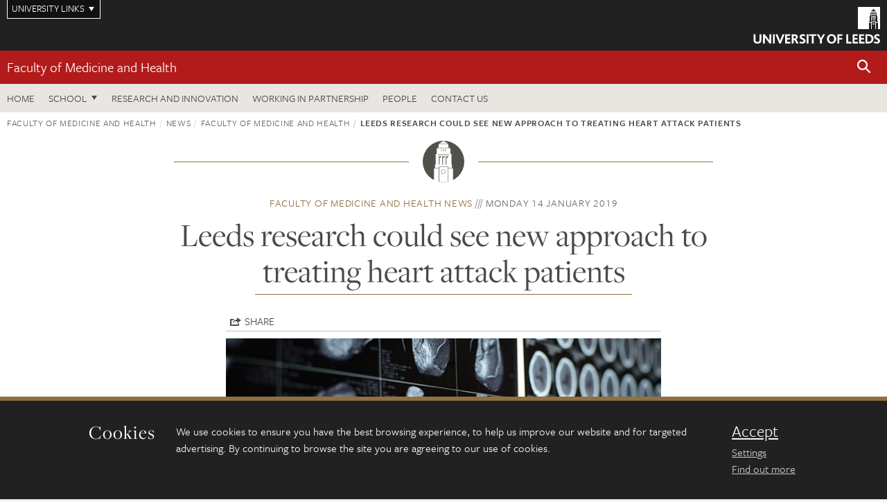

--- FILE ---
content_type: text/html; charset=UTF-8
request_url: https://medicinehealth.leeds.ac.uk/faculty-/news/article/210/leeds-research-could-see-new-approach-to-treating-heart-attack-patients
body_size: 9573
content:
<!DOCTYPE html>
<!--[if IE 8]><html class="no-js lt-ie9" lang="en"><![endif]-->
<!--[if IE 9]><html class="no-js ie9" lang="en"><![endif]-->
<!--[if gt IE 8]><!-->
<html class="no-js" lang="en"><!--<![endif]-->
    <head>
    <meta charset="utf-8">
<meta http-equiv="X-UA-Compatible" content="IE=edge">
<!-- Remove auto number linking-->
<meta name="format-detection" content="telephone=no">
<meta name="viewport" content="width=device-width, initial-scale=1">
<meta name="generator" content="http://www.jadu.co.uk" />
<meta name="robots" content="index,follow" />
<meta name="revisit-after" content="2 days" />
<meta name="author" content="Faculty of Medicine & Health" />
<meta name="publisher" content="University of Leeds" />
<link rel="canonical" href="https://medicinehealth.leeds.ac.uk/faculty-/news/article/210/leeds-research-could-see-new-approach-to-treating-heart-attack-patients" />


<link rel="schema.dcterms" href="https://purl.org/dc/terms/" />
<meta name="dcterms.creator" content="Seb Stroud" lang="en" />
<meta name="dcterms.created" content="2019-01-15" lang="en" />
<meta name="dcterms.modified" content="2019-01-15" lang="en" />
<meta name="dcterms.description" content="A British Heart foundation grant to Dr Erica Dall&rsquo;Armellina at the University of Leeds, is allowing her to continue the study of patients who have had heart attacks." lang="en" />
<meta name="dcterms.format" content="text/html" lang="en" />
<meta name="dcterms.identifier" content="https://medicinehealth.leeds.ac.uk/faculty-/news/article/210/leeds-research-could-see-new-approach-to-treating-heart-attack-patients" lang="en" />
<meta name="dcterms.language" content="en" />
<meta name="dcterms.publisher" content="University of Leeds" lang="en" />
<meta name="dcterms.rights" content="Copyright University of Leeds" lang="en" />
<meta name="dcterms.coverage" content="UK" lang="en" />
<meta name="dcterms.title" content="Leeds research could see new approach to treating heart attack patients" lang="en" />
<meta name="dcterms.subject" content="LICAMM, Leeds, Dr Erica Dall’Armellina, Leeds Institute of Cardiovascular and Metabolic Medicine, Leeds Research, Faculty of Medicine, heart attack, Diffusion Tensor Imaging (DTI), British Heart Foundation" lang="en" />
<meta name="Keywords" content="LICAMM, Leeds, Dr Erica Dall&rsquo;Armellina, Leeds Institute of Cardiovascular and Metabolic Medicine, Leeds Research, Faculty of Medicine, heart attack, Diffusion Tensor Imaging (DTI), British Heart Foundation" />
<meta name="Description" content="A British Heart foundation grant to Dr Erica Dall&rsquo;Armellina at the University of Leeds, is allowing her to continue the study of patients who have had heart attacks." />
<meta name="twitter:card" content="summary" />
<meta name="twitter:title" content="Leeds research could see new approach to treating heart attack patients" />
<meta name="twitter:description" content="A British Heart foundation grant to Dr Erica Dall’Armellina at the University of Leeds, is allowing her to continue the study of patients who have had heart attacks." />
<meta name="twitter:image" content="https://medicinehealth.leeds.ac.uk/images/iStock_499515413_800x400.jpg" />
<meta name="twitter:url" content="https://medicinehealth.leeds.ac.uk/faculty-/news/article/210/leeds-research-could-see-new-approach-to-treating-heart-attack-patients" />
<meta property="og:title" content="Leeds research could see new approach to treating heart attack patients" />
<meta property="og:type" content="website" />
<meta property="og:description" content="A British Heart foundation grant to Dr Erica Dall’Armellina at the University of Leeds, is allowing her to continue the study of patients who have had heart attacks." />
<meta property="og:url" content="https://medicinehealth.leeds.ac.uk/faculty-/news/article/210/leeds-research-could-see-new-approach-to-treating-heart-attack-patients" />
<meta property="og:image" content="https://medicinehealth.leeds.ac.uk/images/iStock_499515413_800x400.jpg" />



<meta name="newsID" content="210"/>







<!-- Google Tag Manager Husam -->
<script>(function(w,d,s,l,i){w[l]=w[l]||[];w[l].push({'gtm.start':
new Date().getTime(),event:'gtm.js'});var f=d.getElementsByTagName(s)[0],
j=d.createElement(s),dl=l!='dataLayer'?'&l='+l:'';j.async=true;j.src=
'https://www.googletagmanager.com/gtm.js?id='+i+dl;f.parentNode.insertBefore(j,f);
})(window,document,'script','dataLayer','GTM-WJPZM2T');</script>
<!-- End Google Tag Manager -->

<title>    Leeds research could see new approach to treating heart attack patients | Faculty of Medicine and Health | University of Leeds
</title>

<link rel="stylesheet" href="https://use.typekit.net/yos6uow.css">

<!-- Include JS -->
<script src="https://jaducdn.leeds.ac.uk/themes/default/assets/dist/modernizr-custom.js?version=1ca6be4553fdbec3ff48ea961ec12a9f"></script>

<!-- Include Favicon -->
<link rel="icon" type="image/x-icon" href="https://jaducdn.leeds.ac.uk/themes/default/assets/dist/img/favicon.ico" />

<link href="https://jaducdn.leeds.ac.uk/themes/default/assets/dist/theme-default/bootstrap.min.css?version=1ca6be4553fdbec3ff48ea961ec12a9f" rel="stylesheet" type='text/css' media="screen">
<link href="https://jaducdn.leeds.ac.uk/themes/default/assets/dist/theme-default/toolkit.min.css?version=1ca6be4553fdbec3ff48ea961ec12a9f" rel="stylesheet" type='text/css' media="screen">
<link href="https://jaducdn.leeds.ac.uk/themes/default/assets/dist/theme-default/cookies.min.css?version=1ca6be4553fdbec3ff48ea961ec12a9f" rel="stylesheet" type='text/css' media="screen">
<link href="https://jaducdn.leeds.ac.uk/themes/default/assets/dist/theme-default/print.min.css?version=1ca6be4553fdbec3ff48ea961ec12a9f'" rel="stylesheet" media="print">
        </head>
    <body class="medicinehealth">
<!-- Google Tag Manager (noscript) -->
<noscript><iframe src="https://www.googletagmanager.com/ns.html?id=GTM-WJPZM2T"
height="0" width="0" style="display:none;visibility:hidden"></iframe></noscript>
<!-- End Google Tag Manager (noscript) -->
        <div id="site-container" class="site-container-md">
            <a id="skip-main" href="#main" rel="nofollow">Skip to main content</a>
<div class="quicklinks-outer">

    <div class="masthead-links">
        <button class="masthead-link masthead-link-quicklinks js-quicklinks-toggle" data-toggle="collapse" data-target="#quicklinks" aria-label="Open University quicklinks menu">University links</button>
    </div>   

    <nav id="quicklinks" class="quicklinks collapse" role="navigation">         
        <div class="wrapper-relative">
            <div class="quicklinks-inner">                    
                <div class="tk-row">
                    <div class="col-sm-6 col-md-3">
                                                                                                        <ul class="quicklinks-list">
                                <li class="title">For staff</li>
                                                                    <li><a href="https://www.leeds.ac.uk/forstaff/">For Staff</a></li>
                                                                    <li><a href="https://forstaff.leeds.ac.uk/forstaff/homepage/375/services">Services A-Z</a></li>
                                                                    <li><a href="https://ses.leeds.ac.uk/">Student Education Service</a></li>
                                                            </ul>
                                                                                                                                        <ul class="quicklinks-list">
                                <li class="title">For students</li>
                                                                    <li><a href="https://minerva.leeds.ac.uk/">Minerva</a></li>
                                                                    <li><a href="https://it.leeds.ac.uk/mobileapps">Mobile apps</a></li>
                                                                    <li><a href="https://students.leeds.ac.uk/">Students</a></li>
                                                                    <li><a href="https://medicinehealth.leeds.ac.uk/faculty-graduate-school">Faculty Graduate School</a></li>
                                                            </ul>
                                                                                        </div><div class="col-sm-6 col-md-3">
                                                                                                            <ul class="quicklinks-list">
                                <li class="title">Faculties</li>
                                                                    <li><a href="https://ahc.leeds.ac.uk/">Faculty of Arts, Humanities and Cultures</a></li>
                                                                    <li><a href="https://biologicalsciences.leeds.ac.uk/">Faculty of Biological Sciences</a></li>
                                                                    <li><a href="https://business.leeds.ac.uk/">Faculty of Business</a></li>
                                                                    <li><a href="https://eps.leeds.ac.uk">Faculty of Engineering and Physical Sciences</a></li>
                                                                    <li><a href="https://environment.leeds.ac.uk/">Faculty of Environment</a></li>
                                                                    <li><a href="https://medicinehealth.leeds.ac.uk/">Faculty of Medicine and Health</a></li>
                                                                    <li><a href="https://essl.leeds.ac.uk/">Faculty of Social Sciences</a></li>
                                                                    <li><a href="https://www.leeds.ac.uk/language-centre">Language Centre</a></li>
                                                                    <li><a href="https://www.leeds.ac.uk/lifelong-learning">Lifelong Learning Centre</a></li>
                                                            </ul>
                                                                                        </div><div class="col-sm-6 col-md-3">
                                                                                                            <ul class="quicklinks-list">
                                <li class="title">Other</li>
                                                                    <li><a href="https://www.leeds.ac.uk/staffaz">Staff A-Z</a></li>
                                                                    <li><a href="https://www.leeds.ac.uk/campusmap">Campus map</a></li>
                                                                    <li><a href="https://www.leeds.ac.uk/university-jobs">Jobs</a></li>
                                                                    <li><a href="https://www.leeds.ac.uk/alumni">Alumni</a></li>
                                                                    <li><a href="https://www.leeds.ac.uk/contact">Contacts</a></li>
                                                                    <li><a href="https://library.leeds.ac.uk/">Library</a></li>
                                                                    <li><a href="https://it.leeds.ac.uk/">IT</a></li>
                                                                    <li><a href="https://mymedia.leeds.ac.uk/">VideoLeeds</a></li>
                                                                    <li><a href="https://www.luu.org.uk/">Leeds University Union</a></li>
                                                            </ul>
                                                                                        </div><div class="col-sm-6 col-md-3">
                                                                                                            <ul class="quicklinks-list">
                                <li class="title">Follow us</li>
                                                                    <li><a href="https://www.facebook.com/universityofleeds">Facebook</a></li>
                                                                    <li><a href="https://bsky.app/profile/universityofleeds.bsky.social">Bluesky</a></li>
                                                                    <li><a href="https://www.youtube.com/universityofleeds">YouTube</a></li>
                                                                    <li><a href="https://www.linkedin.com/edu/university-of-leeds-12706">LinkedIn</a></li>
                                                                    <li><a href="https://instagram.com/universityofleeds/">Instagram</a></li>
                                                                    <li><a href="https://medium.com/university-of-leeds">Medium</a></li>
                                                                    <li><a href="https://www.weibo.com/leedsuniversityuk">Weibo</a></li>
                                                                    <li><a href="https://theconversation.com/institutions/university-of-leeds-1122">The Conversation</a></li>
                                                            </ul>
                                                                                        </div><div class="col-sm-6 col-md-3">
                                                                        </div>      
                </div>
            </div>
            <div class="quicklinks-close">
                <button class="icon-font btn-icon js-quicklinks-close" data-toggle="collapse" data-target="#quicklinks">
                    <span class="tk-icon-close" aria-hidden="true"></span>                            
                    <span class="icon-font-text">Close quicklinks</span>
                </button>
            </div>
        </div>
    </nav>

</div>
<!-- $MASTHEAD-->
<header id="masthead" class="masthead" role="banner">

    <div class="navicon">
        <button class="btn-icon" data-state="body-state" data-class="state-navicon-active">Menu</button>
    </div>

    <div class="logo">
                <a class="logo-full" title="University of Leeds homepage" href="//www.leeds.ac.uk/">
            <img class="js-png-svg-uri" data-uri="https://jaducdn.leeds.ac.uk/themes/default/assets/dist/img/uol-logo.svg" src="https://jaducdn.leeds.ac.uk/themes/default/assets/dist/img/uol-logo.png" alt="University of Leeds logo">
        </a>

        <a class="logo-mark" title="University of Leeds homepage" href="//www.leeds.ac.uk/">
            <img class="js-png-svg-uri" data-uri="https://jaducdn.leeds.ac.uk/themes/default/assets/dist/img/uol-logo-mark.svg" src="https://jaducdn.leeds.ac.uk/themes/default/assets/dist/img/uol-logo-mark.png" alt="University of Leeds logo">
        </a>
    </div>

</header>
<!-- /$MASTHEAD-->
<!-- $SITESEARCH-->
<div id="sitesearch" class="site-search collapse">
    <div class="wrapper-pd-xxs">
        <form class="site-search-inner" action="https://medicinehealth.leeds.ac.uk/site/custom_scripts/search-results.php" role="search">
            <input id="cid" name="cid" type="hidden" value="1">
            <label class="sr-only" for="searchInput">Search</label>
            <input id="searchInput" class="site-search-input" type="search" name="query" placeholder="Search" autocomplete="off">

            <label class="sr-only" for="searchOption">Destination</label>

            <select id="searchOption" class="site-search-select js-action-toggle" name="searchOption">

                <option value="searchSite" selected data-action="https://medicinehealth.leeds.ac.uk/site/custom_scripts/search-results.php">Faculty of Medicine & Health site</option>
                <option value="searchAll" data-action="https://medicinehealth.leeds.ac.uk/site/custom_scripts/search-results.php">All leeds.ac.uk sites</option>

                <!--<optgroup label="Toolkit courses">
                    <option value="UG" data-action="https://courses.leeds.ac.uk/course-search">Undergraduate</option>
                    <option value="PGT" data-action="https://courses.leeds.ac.uk/course-search">Postgraduate taught</option>
                    <option value="PGR" data-action="https://courses.leeds.ac.uk/course-search">Postgraduate research</option>
                </optgroup>-->

            </select>

            <input class="site-search-submit btn btn-primary" type="submit" value="Search">
        </form>
    </div>
</div>
<!-- /$SITESEARCH-->
<div id="quicksearch" class="wrapper-lg wrapper-pd wrapper-relative">
    <div class="quick-search">

    </div>
</div><!-- $LOCALHEADER-->
<div class="local-header">
    <div class="wrapper-pd-xs">
        <div class="local-header-inner">
            <div class="local-header-title" role="navigation" aria-label="Home page link">

                                                                                                
                                    <a href="//medicinehealth.leeds.ac.uk">Faculty of Medicine and Health</a>
                            </div>
            <div class="local-header-search">
                            <button class="icon-font sm-toggle-search btn-icon js-site-search-toggle" data-toggle="collapse" data-target="#sitesearch" role="button" aria-label="Open site search">
                    <span class="site-search-btn" aria-hidden="true"></span>
                    <span class="icon-font-text">Search</span>
                </button>
            </div>
        </div>
    </div>
</div>
<!-- /$LOCALHEADER-->
<nav id="tk-nav-priority" class="tk-nav tk-nav-priority" role="navigation">
    <div class="wrapper-relative">
        <div class="tk-nav-header">
            <button class="btn-icon btn-menu" data-state="body-state" data-class="state-navicon-active">Close</button>
        </div>
        <div class="tk-nav-inner">
          <ul class="tk-nav-list tk-nav-list-primary">

                                                    <li><a href="//medicinehealth.leeds.ac.uk">Home</a></li>
                

                
                                                                                                                                        
                                                                <li class="tk-nav-dropdown tk-nav-dropdown--items-4">
                            <a href="#drop_01" rel="nofollow">School</a>
                                                <ul id="drop_01">
                                                                                                            <li><a href="//medicinehealth.leeds.ac.uk/dentistry">School of Dentistry</a></li>
                                                                            <li><a href="//medicinehealth.leeds.ac.uk/healthcare">School of Healthcare</a></li>
                                                                            <li><a href="//medicinehealth.leeds.ac.uk/medicine">School of Medicine</a></li>
                                                                            <li><a href="//medicinehealth.leeds.ac.uk/psychology">School of Psychology</a></li>
                                                                                                </ul>
                        </li>

                                                                
                                                        <li><a href="https://medicinehealth.leeds.ac.uk/research-innovation/">Research and Innovation</a></li>
                                        <li><a href="https://medicinehealth.leeds.ac.uk/working-partnership">Working in partnership</a></li>
                                        <li><a href="https://medicinehealth.leeds.ac.uk/stafflist">People</a></li>
                                        <li><a href="https://medicinehealth.leeds.ac.uk/faculty-/doc/contact-us-5">Contact us</a></li>
                            </ul>
        </div>
    </div>
</nav>
            <main id="main" class="main" role="main">
                <div>
                                            <div class="wrapper-pd-xs">
    <div class="breadcrumb-responsive">
        <ol class="breadcrumb">
                                                                      <li><a href="//medicinehealth.leeds.ac.uk">Faculty of Medicine and Health</a></li>
                                                                                                          <li><a href="//medicinehealth.leeds.ac.uk/news">News</a></li>
                                                                                                          <li><a href="//medicinehealth.leeds.ac.uk/faculty-/news">Faculty of Medicine and Health</a></li>
                                                                              <li class="active">Leeds research could see new approach to treating heart attack patients</li>
                                    </ol>
    </div>
</div>
    <div class="wrapper-sm wrapper-pd text-center">
       <div class="rule-image rule-image-sm">
           <span style="background-image:url('[data-uri]')"></span>
       </div>
       <p class="heading-related">
           <span class="name-divider"><a href="//medicinehealth.leeds.ac.uk/faculty-/news">Faculty of Medicine and Health news</a></span>
           <span class=""><time datetime=2019-01-14>Monday 14 January 2019</time></span>
       </p>
       <h1 class="heading-underline">Leeds research could see new approach to treating heart attack patients</h1>
   </div>

    <div class="wrapper-xs wrapper-pd article">

        <div class="social-share" id="social-share">

            <button class="btn-icon social-toggle" data-toggle="toggle" data-target="#social-share">Share</button>

            <div class="social-links">
                <a href="#" rel="nofollow" data-type="twitter" data-url="http://medicinehealth.leeds.ac.uk/faculty-/news/article/210/leeds-research-could-see-new-approach-to-treating-heart-attack-patients" data-description="Leeds research could see new approach to treating heart attack patients" data-via="twitter" class="js-pretty-social"><span class="icon-font-text">Twitter</span><span class="tk-icon-social-twitter"></span></a>

                <a href="#" rel="nofollow" data-type="facebook" data-url="http://medicinehealth.leeds.ac.uk/faculty-/news/article/210/leeds-research-could-see-new-approach-to-treating-heart-attack-patients" data-title="Leeds research could see new approach to treating heart attack patients" data-description="A British Heart foundation grant to Dr Erica Dall’Armellina at the University of Leeds, is allowing her to continue the study of patients who have had heart attacks." data-media="http://medicinehealth.leeds.ac.uk/images/iStock_499515413_800x400.jpg" class="js-pretty-social"><span class="icon-font-text">Facebook</span><span class="tk-icon-social-facebook"></span></a>

                <a href="#" rel="nofollow" data-type="linkedin" data-url="http://medicinehealth.leeds.ac.uk/faculty-/news/article/210/leeds-research-could-see-new-approach-to-treating-heart-attack-patients" data-title="Leeds research could see new approach to treating heart attack patients" data-description="A British Heart foundation grant to Dr Erica Dall’Armellina at the University of Leeds, is allowing her to continue the study of patients who have had heart attacks." data-via="linkedin" data-media="http://medicinehealth.leeds.ac.uk/images/iStock_499515413_800x400.jpg" class="js-pretty-social"><span class="icon-font-text">Linkedin</span><span class="tk-icon-social-linkedin"></span></a>
            </div>

            <hr>

        </div>

                <div class="rs-img rs-img-2-1 featured-img" style="background-image: url('//medicinehealth.leeds.ac.uk/images/resized/750x375-0-0-1-80-iStock_499515413_800x400.jpg');">
            <img src="//medicinehealth.leeds.ac.uk/images/resized/750x375-0-0-1-80-iStock_499515413_800x400.jpg" alt="Leeds research could see new approach to treating heart attack patients">
        </div>
        
        <div class="cms">
            <p class="summary"><span class="dropcaps">A</span> British Heart foundation grant to Dr Erica Dall’Armellina at the University of Leeds, is allowing her to continue the study of patients who have had heart attacks.</p>
            <p>Dr Erica Dall&rsquo;Armellina, who is based within <a href="http://medhealth.leeds.ac.uk/info/500/leeds_institute_of_cardiovascular_and_metabolic_medicine/"><strong><span>Leeds Institute of Cardiovascular and Metabolic Medicine</span></strong></a> has been working on the project for four years, and has now received a further &pound;350,153 to continue working on the project for a further two years.</p>

<div class="imageCaption"><img alt="Erica BHF" src="//medicinehealth.leeds.ac.uk/images/resized/640x427-0-0-1-80-Erica.jpg" /><span style="background-color:#ffffff; color:#333333; font-size:13px">Dr Erica Dall&#39;Armelina, who is leading the project at the University of Leeds - &nbsp;image courtesy of British Heart Foundation</span></div>

<p>&nbsp;</p>

<p>The research uses advanced medical imaging to look at the hearts of patients who have had heart attacks, within 72 hours of the attack happening. By using a highly specialised method of MRI scanning, the team is able to see the damage that has during the attack, and can understand more about the long term implications for each patient. This could lead the way to many more patient-specific treatments for heart attacks, reducing the risk of further complications for recovering patients. An opportunity to learn more about the heart Dr Dall&rsquo;Armellina, who is an academic clinician, says patients are often really interested to see the scans of their hearts.</p>

<p>&ldquo;The sort of imaging techniques we use are very advanced and wouldn&rsquo;t normally be available to patients. By participating in our research, they are given the opportunity to actually see how the heart attack has affected their heart &ndash; and to understand a bit more about how we will treat them,&rdquo; she said.</p>

<p>Dr Dall&rsquo;Armellina uses a newly developed imaging technique called Diffusion Tensor Imaging (DTI). This highly complex scanning method, which has been implemented in only a few centres worldwide, allows Dr Dall&rsquo;Armellina and her team to examine changes and damage in the heart tissue following a heart attack. From these images, they aim to better identify patients who may potentially develop further complications such as heart failure or abnormal heart rhythms in an effort to provide early life saving interventions.</p>

<h3>Giving something back through research</h3>

<p>Steve Hawkins, who is a retired plumber from Bradford, participated in the study following a heart attack in August 2018.</p>

<p>&ldquo;I suffered a heart attack whilst at a fishing competition last summer. To start with I didn&rsquo;t even realise it was a heart attack, but the chest pain quickly got worse and an ambulance was called. The paramedics confirmed it was a heart attack, and I was admitted to Leeds General Infirmary (LGI) where I had a procedure to put a stent in my coronary artery.</p>

<p>I was approached by a researcher from the University of Leeds, who gave me some literature to read and to discuss with my family if I wanted to be involved in their study. They said if I participated I would need to participate in 3 tests. One within 5 days of the heart attack, one 3 months later and one after a year.</p>

<p>My granddaughter had open heart surgery at LGI when she was just 6 months old, and another serious operation on her trachea before she was a year. I feel so grateful to the hospital that of course I said I would be involved with this research.</p>

<p>I had my first MRI scan a few days after the heart attack, and the second set of scans in November 2018. I got to look at what the doctors were looking at and they explained more about how MRI scans of the heart work. They showed me on the scan that I have a small area of scarring of my heart muscle but luckily the damage is much less than it could have been, thanks to the amazingly quick actions of the ambulance team and staff at LGI.</p>

<p><strong>The study continues...</strong></p>

<p>Dr Dall&rsquo;Armellina and her team have collaborated with researchers from Zurich, London and Oxford on this project and have so far worked with around 100 patients. They hope to scan a further 60 over the next two years of the funding.</p>

<div class="imageCaption">
<p><img alt="Heart study" src="//medicinehealth.leeds.ac.uk/images/resized/640x360-0-0-1-80-heart_study.jpg" /></p>

<p>A cross section of the left ventricle in the heart, showing the difference in detail between DTI scans and previous standard imaging techniques. -&nbsp;image courtesy of British Heart Foundation</p>
</div>

<p>BHF Senior Research Advisor Dr Shannon Amoils said:</p>

<p>&ldquo;Dr Dall&rsquo;Armellina&rsquo;s research uses cutting-edge cardiac magnetic resonance imaging techniques to characterise heart muscle damage in detail after a heart attack. The aim is to improve our ability to predict outcomes for heart attack patients, leading to a more personalised approach to treatment.</p>

<p>&ldquo;1 in 4 people in the UK and 1 in 3 people globally die from heart and circulatory disease. Research like this is vitally important to help us understand more about the world&rsquo;s biggest killer.&rdquo;</p>

<p>To find out more about our life saving research in Leeds and across the rest of the UK, please visit&nbsp;<a href="http://www.bhf.org/research">www.bhf.org/research</a></p>

<div>
<p align="center">&nbsp;</p>
</div>

<p>&nbsp;</p>

        </div>
        <!-- ./cms -->

    </div>
    <!-- ./wrapper-xs -->

    <!-- related-news -->
    <div class="island island-lg skin-bg-module">
        <div class="wrapper-md wrapper-pd">

                                                                                                                                                                                                                                    
            <div class="divider-header">
                <h4 class="divider-header-heading divider-header-heading-underline">Related News</h4>
                <p class="divider-header-action"><a href="//medicinehealth.leeds.ac.uk/faculty-/news">See all Faculty of Medicine and Health news</a></p>
            </div>

            <div class="tk-row equalize">
                            <div class="col-xs-12 col-sm-4">
                    <div class="card-flat card-stacked-sm skin-box-white skin-bd-b">
                                                                                                                                                                                        <div class="card-img">
                                    <div class="rs-img rs-img-2-1 hide-sm" style="background-image: url('//medicinehealth.leeds.ac.uk/images/resized/400x200-0-0-1-80-HALO.jpg');">
                                        <a href="//medicinehealth.leeds.ac.uk/faculty-/news/article/752/major-study-to-track-impacts-of-childhood-blood-disorders"><img src="//medicinehealth.leeds.ac.uk/images/resized/400x200-0-0-1-80-HALO.jpg" alt="Major study to track impacts of childhood blood disorders"></a>
                                    </div>
                                </div>
                                                                            <div class="card-content equalize-inner">
                            <h3 class="heading-link-alt"><a href="//medicinehealth.leeds.ac.uk/faculty-/news/article/752/major-study-to-track-impacts-of-childhood-blood-disorders">Major study to track impacts of childhood blood disorders</a></h3>
                            <p class="heading-related"><a href="//medicinehealth.leeds.ac.uk/faculty-/news">Faculty of Medicine and Health</a> - Thursday 22 January 2026</p>
                        </div>
                    </div>
                </div>
                            <div class="col-xs-12 col-sm-4">
                    <div class="card-flat card-stacked-sm skin-box-white skin-bd-b">
                                                                                                                                                                                        <div class="card-img">
                                    <div class="rs-img rs-img-2-1 hide-sm" style="background-image: url('//medicinehealth.leeds.ac.uk/images/resized/400x200-0-0-1-80-cyclist3.jpg');">
                                        <a href="//medicinehealth.leeds.ac.uk/faculty-/news/article/751/protecting-older-male-athletes-heart-health"><img src="//medicinehealth.leeds.ac.uk/images/resized/400x200-0-0-1-80-cyclist3.jpg" alt="Protecting older male athletes’ heart health"></a>
                                    </div>
                                </div>
                                                                            <div class="card-content equalize-inner">
                            <h3 class="heading-link-alt"><a href="//medicinehealth.leeds.ac.uk/faculty-/news/article/751/protecting-older-male-athletes-heart-health">Protecting older male athletes’ heart health</a></h3>
                            <p class="heading-related"><a href="//medicinehealth.leeds.ac.uk/faculty-/news">Faculty of Medicine and Health</a> - Friday 16 January 2026</p>
                        </div>
                    </div>
                </div>
                            <div class="col-xs-12 col-sm-4">
                    <div class="card-flat card-stacked-sm skin-box-white skin-bd-b">
                                                                                                                                                                                        <div class="card-img">
                                    <div class="rs-img rs-img-2-1 hide-sm" style="background-image: url('//medicinehealth.leeds.ac.uk/images/resized/400x200-0-0-1-80-Brain_tumour_cells_Jadu.jpg');">
                                        <a href="//medicinehealth.leeds.ac.uk/faculty-/news/article/750/leeds-cancer-research-centre-launches-new-initiative-for-brain-tumour-patients"><img src="//medicinehealth.leeds.ac.uk/images/resized/400x200-0-0-1-80-Brain_tumour_cells_Jadu.jpg" alt="Leeds Cancer Research Centre launches new initiative for brain tumour patients"></a>
                                    </div>
                                </div>
                                                                            <div class="card-content equalize-inner">
                            <h3 class="heading-link-alt"><a href="//medicinehealth.leeds.ac.uk/faculty-/news/article/750/leeds-cancer-research-centre-launches-new-initiative-for-brain-tumour-patients">Leeds Cancer Research Centre launches new initiative for brain tumour patients</a></h3>
                            <p class="heading-related"><a href="//medicinehealth.leeds.ac.uk/faculty-/news">Faculty of Medicine and Health</a> - Thursday 15 January 2026</p>
                        </div>
                    </div>
                </div>
                        </div>

        </div>
    </div>

                </div>
            </main>
            <div class="back-top">
    <a data-toggle="scroll" href="#site-container" rel="nofollow">Back to top</a>
</div>                
            <footer class="site-footer" role="contentinfo">
    <div class="site-footer-upper">
        <div class="wrapper-pd">
            <div class="site-footer-upper-logos">
                            </div>
            <div class="footer-social">
                            </div>
        </div>
    </div>
    
    <div class="site-footer-middle p-t-md p-b-md">
        <div class="wrapper-pd">
            <nav role="navigation">
                <div class="tk-row">
                     <div class="col-sm-6 col-md-3">
                                                                                                        <ul class="quicklinks-list">
                                <li class="title">Faculty of Medicine and Health</li>
                                                                    <li><a href="https://medicinehealth.leeds.ac.uk">Faculty of Medicine and Health</a></li>
                                                                    <li><a href="https://medicinehealth.leeds.ac.uk/dentistry">School of Dentistry</a></li>
                                                                    <li><a href="https://medicinehealth.leeds.ac.uk/healthcare">School of Healthcare</a></li>
                                                                    <li><a href="https://medicinehealth.leeds.ac.uk/medicine">School of Medicine</a></li>
                                                                    <li><a href="https://medicinehealth.leeds.ac.uk/psychology">School of Psychology</a></li>
                                                            </ul>
                                                                                                                                        <ul class="quicklinks-list">
                                <li class="title">Quicklinks</li>
                                                                    <li><a href="https://wsh.leeds.ac.uk/info/131/health_and_safety">Health and safety</a></li>
                                                                    <li><a href="https://medicinehealth.leeds.ac.uk/downloads/download/72/bequests_information">Body Donation - Bequests</a></li>
                                                                    <li><a href="https://hr.leeds.ac.uk/downloads/file/57/research_misconduct">Conduct, capability and grievance</a></li>
                                                                    <li><a href="https://medicinehealth.leeds.ac.uk/directories0/doc/faculty-medicine-health-marketing-team">Faculty web team</a></li>
                                                                    <li><a href="https://www.healthsciences.leeds.ac.uk/?utm_source=SoH&utm_medium=Footer">Schools outreach</a></li>
                                                            </ul>
                                                                                        </div><div class="col-sm-6 col-md-3">
                                                                                                            <ul class="quicklinks-list">
                                <li class="title">For staff</li>
                                                                    <li><a href="https://forstaff.leeds.ac.uk/forstaff/homepage/375/services">Services A-Z</a></li>
                                                                    <li><a href="https://leeds365.sharepoint.com/sites/FacultyofMedicineHealth">Staff Intranet</a></li>
                                                            </ul>
                                                                                                                                        <ul class="quicklinks-list">
                                <li class="title">For students</li>
                                                                    <li><a href="https://minerva.leeds.ac.uk/">Minerva</a></li>
                                                                    <li><a href="https://students.leeds.ac.uk/">Students</a></li>
                                                                    <li><a href="https://medicinehealth.leeds.ac.uk/faculty-graduate-school">Faculty Graduate School</a></li>
                                                            </ul>
                                                                                        </div><div class="col-sm-6 col-md-3">
                                                                                                            <ul class="quicklinks-list">
                                <li class="title">University links</li>
                                                                    <li><a href="https://www.leeds.ac.uk/university-jobs">Jobs</a></li>
                                                                    <li><a href="https://www.leeds.ac.uk/term-dates">Term dates</a></li>
                                                                    <li><a href="https://www.leeds.ac.uk/campusmap">Campus map</a></li>
                                                                    <li><a href="https://www.leeds.ac.uk/about/doc/find-us">Find us</a></li>
                                                                    <li><a href="https://www.leeds.ac.uk/alumni">Alumni</a></li>
                                                            </ul>
                                                                                                        <!-- <ul class="quicklinks-list">
                            <li class="title">Site map</li>
                            <li><a href="//medicinehealth.leeds.ac.uk/news/">News</a></li>
                            <li><a href="//medicinehealth.leeds.ac.uk/events/">Events</a></li>    
                            <li><a href="//medicinehealth.leeds.ac.uk/student-and-alumni-profiles/">Student and alumni profile</a></li>
                            <li><a href="//medicinehealth.leeds.ac.uk/short-courses/">Short courses</a></li>    
                            <li><a href="//medicinehealth.leeds.ac.uk/scholarships/">Scholarships</a></li>
                            <li><a href="//medicinehealth.leeds.ac.uk/stafflist/">Staff list</a></li>
                        </ul> -->
                    </div>
                </div>
            </nav>
        </div>
    </div>

    <div class="site-footer-lower">
        <div class="wrapper-pd">
            <nav role="navigation">
                <ul class="nav">
                    <li>&copy; 2026 University of Leeds, Leeds, LS2 9JT</li>
                    <li><a href="//www.leeds.ac.uk/termsandconditions">Terms and conditions</a></li>
                    <li><a href="//www.leeds.ac.uk/accessibility">Accessibility</a></li>
                    <li><a href="//medicinehealth.leeds.ac.uk/privacy">Privacy and cookies</a></li>
                    <li><a href="//www.leeds.ac.uk/foi">Freedom of information</a></li>
                </ul>
            </nav>
        </div>
    </div>
</footer>

        </div><!-- /$SITE-CONTAINER-->

        <script>var GALAXY_SHORTCUT = "/medicinehealth";var PROTOCOL = "https://";var DOMAIN = "medicinehealth.leeds.ac.uk";var SECURE_SERVER = "https://production2.leeds.ac.uk/medicinehealth";var SECURE_JADU_PATH = "https://production2.leeds.ac.uk/medicinehealth/jadu";var USE_TAXONOMY = "";var ASSIGN_ADMINISTRATOR_VIEW = "false";var TAXONOMY_NAME = "IPSV";var BESPOKE_CATEGORY_LIST_NAME = "GalaxiesCL";var is_IIS = "";var PHOTON_ENABLED = "";var EDITOR_IMAGE_PASTE = "1";var LOCAL_FE_DOMAIN = "medicinehealth.leeds.ac.uk";var SECURE_BLOG_PATH = "";var DATE_INPUT_DAY_MONTH_ORDER = "";var LOCAL_DOMAINS = new Array();LOCAL_DOMAINS[0] = "production2.leeds.ac.uk/medicinehealth";</script><script>
            var AJAX_NEWS_EVENTS = "/site/ajax/ajax-news-events.php";
            var AJAX_RES_OPPS = "/site/custom_scripts/research-opportunities-index.php";
            var SEARCH_RESULTS = "/site/custom_scripts/search-results.php";</script>

<script src="https://code.jquery.com/jquery-3.7.1.min.js"></script>
<script src="https://jaducdn.leeds.ac.uk/themes/default/assets/dist/script.min.js?version=1ca6be4553fdbec3ff48ea961ec12a9f"></script>
<script src="https://jaducdn.leeds.ac.uk/themes/default/assets/jadu/dev.min.js?version=1ca6be4553fdbec3ff48ea961ec12a9f"></script>
        <script src="https://jaducdn.leeds.ac.uk/themes/default/assets/dist/cookies.min.js?version=1ca6be4553fdbec3ff48ea961ec12a9f"></script>
<script>
    if(typeof cookieConsent !== "undefined"){
        //Cookies compliance
        cookieConsent.init({
            url: '//medicinehealth.leeds.ac.uk/privacy/',
            google: true,
            facebook: true
        });
    }
</script>
        
            </body>
</html>
